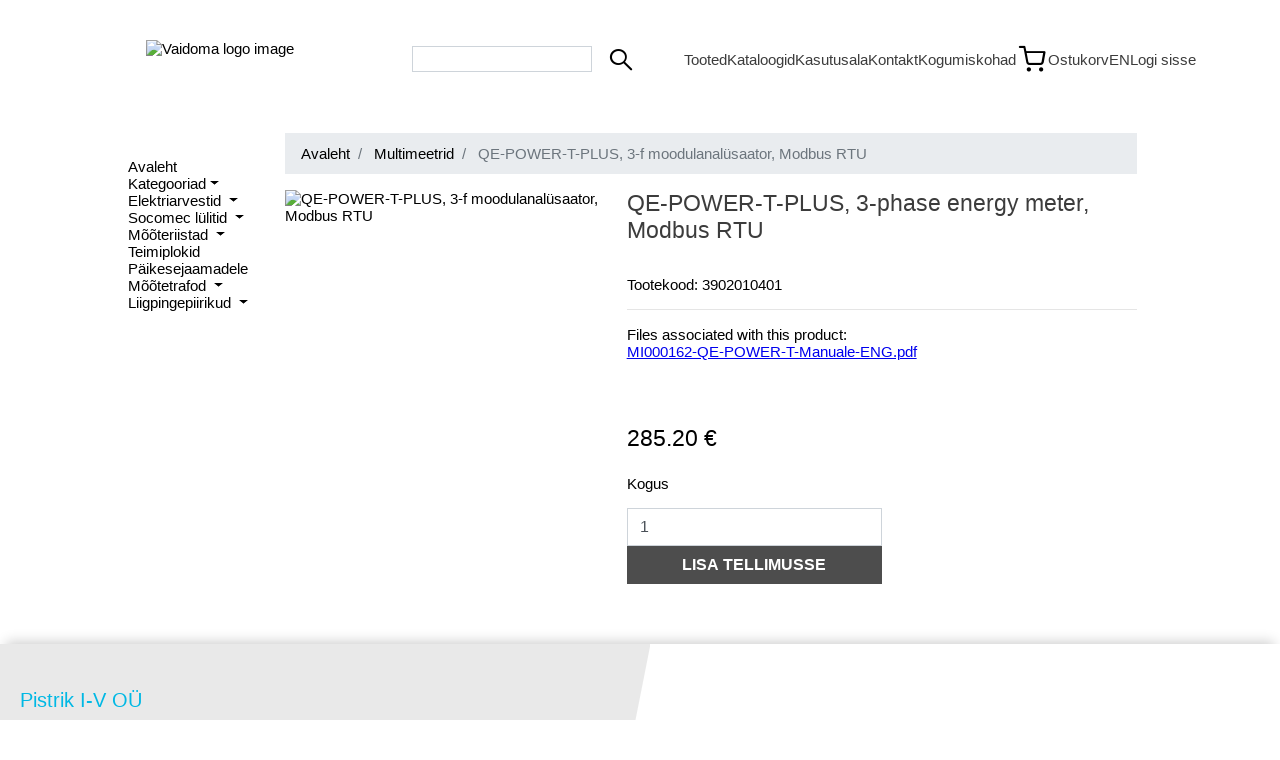

--- FILE ---
content_type: text/html; charset=utf-8
request_url: https://pistrik.ee/product/2935/220/Multimeetrid/QE-POWER-T-PLUS%2C+3-phase+energy+meter%2C+Modbus+RTU
body_size: 4034
content:


<!DOCTYPE html>
<html lang="en">

<head>
    
    <meta name="viewport" content="width=device-width, initial-scale=1.0">
    <title>
    QE-POWER-T-PLUS, 3-f moodulanalüsaator, Modbus RTU
</title>
    
    


    
    

    <link rel="stylesheet" href="https://pistrik.ee/en/pistrik-main-css">
    <link rel="stylesheet" href="https://pistrik.ee/en/pistrik-navbar-css">
    <link rel="stylesheet" href="https://pistrik.ee/en/pistrik-css">

</head>

<body>

    

<input id="languageCode" type="hidden" value="et" >


<input type="hidden" name="PIMApi.Api.Get.getProducts" value="v1/product" data-preset-val="v1/product">
<input type="hidden" name="PIMApi.Api.Query.getProducts.<-filter@{pimFilter(id,=,number)}" value="Parameters.path1" data-preset-val="Parameters.path1">

<input type="hidden" name="PIMApi.Api.Get.getAllGroups" value="v1/product/group" data-preset-val="v1/product/group">
<input type="hidden" name="PIMApi.Api.Query.getAllGroups.filter@pimFilter(show_in_webshop,=,number)" value="1" data-preset-val="1">
<input type="hidden" name="PIMApi.Api.Query.getAllGroups.filter@pimFilter(parent_id,!=,number)" value="0" data-preset-val="0">


<input type="hidden" name="PIMApi.Api.Get.getAllProducts" value="v1/product" data-preset-val="v1/product">
<input type="hidden" name="PIMApi.Api.Query.getAllProducts.withTotalCount" value="true" data-preset-val="true">
<input type="hidden" name="PIMApi.Api.Query.getAllProducts.filter@pimFilter(displayed_in_webshop,=,number)" value="1" data-preset-val="1">
<input type="hidden" name="PIMApi.Api.Query.getAllProducts.filter@pimFilter(status,=,string)" value="ACTIVE" data-preset-val="ACTIVE">
<input type="hidden" name="PIMApi.Api.Query.getAllProducts.filter@pimFilter(parent_product_id,=,number)" value="0" data-preset-val="0">
<input type="hidden" name="PIMApi.Api.Query.getAllProducts.withTotalCount" value="true" data-preset-val="true">


<input type="hidden" name="CDNApi.Api.Get.getPictures|2" value="images" data-preset-val="images">
<input type="hidden" name="CDNApi.Api.Query.getPictures.<-productId" value="getProducts.Response.0.id" data-preset-val="getProducts.Response.0.id">
<input type="hidden" name="CDNApi.Api.Query.getPictures.isDeleted" value="false" data-preset-val="false">


<input type="hidden" name="CDNApi.Api.Get.getFiles|3" value="files" data-preset-val="files">
<input type="hidden" name="CDNApi.Api.Query.getFiles.<-productId" value="getProducts.Response.0.id" data-preset-val="getProducts.Response.0.id">
<input type="hidden" name="CDNApi.Api.Query.getFiles.isDeleted" value="false" data-preset-val="false">




<input type="hidden" name="ErplyApi.Api.Post.getProductsImages" value="getProducts" data-preset-val="getProducts">
<input type="hidden" name="ErplyApi.Api.PostParam.getProductsImages.recordsOnPage" value="1000" data-preset-val="1000">





<input type="hidden" name="PricingApi.Api.Get.getPriceListProducts|3" value="v1/price-lists/{id}/prices-sync" data-preset-val="v1/price-lists/{id}/prices-sync">
<input type="hidden" name="PricingApi.Api.Path.getPriceListProducts.id" value="1" data-preset-val="1">
<input type="hidden" name="PricingApi.Api.Query.getPriceListProducts.withPriceWithTax" value="true" data-preset-val="true">
<input type="hidden" name="PricingApi.Api.Query.getPriceListProducts.warehouseId" value="1" data-preset-val="1">
<input type="hidden" name="PricingApi.Api.Query.getPriceListProducts.<-productIDs" value="getProducts.Response.0.id" data-preset-val="getProducts.Response.0.id">


<input type="hidden" name="PricingApi.Api.Get.getProductDiscount|1" value="v1/price-lists/{id}/prices" data-preset-val="v1/price-lists/{id}/prices">
<input type="hidden" name="PricingApi.Api.Path.getProductDiscount.id" value="1" data-preset-val="1">
<input type="hidden" name="PricingApi.Api.Query.getProductDiscount.withPriceWithTax" value="true" data-preset-val="true">
<input type="hidden" name="PricingApi.Api.Query.getProductDiscount.warehouseId" value="1" data-preset-val="1">
<input type="hidden" name="PricingApi.Api.Query.getProductDiscount.<-productIDs" value="getProducts.Response.0.id" data-preset-val="getProducts.Response.0.id">














    


<header class="topHeader">
    
    <div class="logo-row">
        
        <div class="logo">
            <a class="logoClickable" href="https://www.pistrik.ee/et/landing">
                <img class="logoImg" src="https://cdn.erply.com/images/537057/pistrikLogo.png" alt="Vaidoma logo image">
            </a>
        </div>

        <div class="action-buttons navbar1">
            <div class="search-form">
                <form method="post" id="searchSuggestions" class="form-control">
                    

<div class="autocomplete-input-wrapper pim-products w-full field input">
    <div class="align-row pl-2 pr-2 w-full">
        <input aria-label="Search bar" type="text" name="" value="" placeholder="" class="autocomplete-input w-full field__input border-none ml-2" autocomplete="off" title="">
    </div>

    <div class="search-autocomplete-result border-around hidden"></div>
</div>


                </form>
                <span class="searchButton">
                    <i class="siteIcon icon-Search"></i>
                </span>
            </div>
        </div>

        <div class="action-buttons navbar3">

            <a class="navbarText" href="/tootegrupid-koik ">
                Tooted
            </a>

            <a class="navbarText" href="/downloads">
                Kataloogid
            </a>

            <a class="navbarText" href="/applications">
                Kasutusala
            </a>

            <a class="navbarText" href="/contact">
                Kontakt
            </a>

            <a class="navbarText" href="/elektroonikaromude-kogumine">
                Kogumiskohad
            </a>


            
            <a aria-label="Link to shopping cart" class="cart-link link-option" href="/cart">
                <i class="siteIcon icon-Cart-Trolley"></i>


                
                <input type="hidden" name="InventoryDocumentsApi.Api.Get.getCart|1" value="v1/shopping-cart/{cartId}" data-preset-val="v1/shopping-cart/{cartId}">
                <input type="hidden" name="InventoryDocumentsApi.Api.Path.getCart.<-cartId" value="Storage.cartId" data-preset-val="Storage.cartId">
                
                
    
                
                    <span class="navbarText">Ostukorv</span>
                

            </a>



            
            <button id="language-toggle">EN</button>



            
                
                <input type="hidden" name="Storage.Set" value="cartId->">
                <a href="/login" class="navbarText">Logi sisse</a>
            
        </div>
    </div>
</header>









<input type="hidden" name="id" value="2935" />
<input type="hidden" name="name" value="QE-POWER-T-PLUS, 3-f moodulanalüsaator, Modbus RTU" />
<input type="hidden" name="price" value="285.2" />

<div class="singleProductContainer">
    



<input type="hidden" name="PIMApi.Api.Get.mainGroups" value="v1/product/group" data-preset-val="v1/product/group">
<input type="hidden" name="PIMApi.Api.Query.mainGroups.filter@pimFilter(parent_id,=,number)" value="127" data-preset-val="127">
<input type="hidden" name="PIMApi.Api.Query.mainGroups.filter@pimFilter(show_in_webshop,=,number)" value="1" data-preset-val="1">


<input type="hidden" name="PIMApi.Api.Get.subGroups|1" value="v1/product/group" data-preset-val="v1/product/group">
<input type="hidden" name="PIMApi.Api.Query.subGroups.<-filter@pimFilter(parent_id,in,number)" value="mainGroups.Response.#.id|@commaSepStr" data-preset-val="mainGroups.Response.#.id|@commaSepStr">
<input type="hidden" name="PIMApi.Api.Query.subGroups.filter@pimFilter(show_in_webshop,=,number)" value="1" data-preset-val="1">
<input type="hidden" name="PIMApi.Api.Query.subGroups.filter@pimFilter(parent_id,!=,number)" value="0" data-preset-val="0">


<input type="hidden" name="PIMApi.Api.Get.subSubGroups|2" value="v1/product/group" data-preset-val="v1/product/group">
<input type="hidden" name="PIMApi.Api.Query.subSubGroups.<-filter@pimFilter(parent_id,in,number)" value="subGroups.Response.#.id|@commaSepStr" data-preset-val="subGroups.Response.#.id|@commaSepStr">
<input type="hidden" name="PIMApi.Api.Query.subSubGroups.filter@pimFilter(show_in_webshop,=,number)" value="1" data-preset-val="1">
<input type="hidden" name="PIMApi.Api.Query.subSubGroups.integer.take" value="50" data-preset-val="50">






<div class="group-row">
  <div class="dropdown">
    <ul class="pistrik-main-menu-ul">
        <li class="pistrik-main-menu-li">
          <a href="/tootegrupid-koik">Avaleht</a>
        </li>

        <li class="pistrik-main-menu-li">
          <p class="categoryDropdown">Kategooriad</p>
        </li>

        <div class="categoryDropdownSelection ">
          
              

              <li class="pistrik-main-menu-li">
                
                  
                  
                  <a href="/tootegrupid/2/elektriarvestid">
                    Elektriarvestid
                  </a>
                  
                
                


                <ul class="pistrik-sub-menu-ul">
                
                  
                  

                  
                
                    <li class="pistrik-sub-menu-li">
                      
                      
                      
                      
                      
                      
                        <a href="/tootegrupid/15/moodularvestid">
                            <p class="barlow-bold navbar-bottom-category">
                                Moodularvestid
                            </p>
                        </a>
                      
                    </li>
                  
                
                  
                  

                  
                
                    <li class="pistrik-sub-menu-li">
                      
                      
                      
                      
                      
                      
                        <a href="/tootegrupid/95/moodularvestid-mbus">
                            <p class="barlow-bold navbar-bottom-category">
                                Moodularvestid Mbus
                            </p>
                        </a>
                      
                    </li>
                  
                
                  
                  

                  
                
                    <li class="pistrik-sub-menu-li">
                      
                      
                      
                      
                      
                      
                        <a href="/tootegrupid/108/moodularvestid-modbus">
                            <p class="barlow-bold navbar-bottom-category">
                                Moodularvestid Modbus
                            </p>
                        </a>
                      
                    </li>
                  
                
                  
                  

                  
                
                    <li class="pistrik-sub-menu-li">
                      
                      
                      
                      
                      
                      
                        <a href="/tootegrupid/154/3-faasilised-elektriarvestid">
                            <p class="barlow-bold navbar-bottom-category">
                                3-faasilised elektriarvestid
                            </p>
                        </a>
                      
                    </li>
                  
                
                  
                  

                  
                
                    <li class="pistrik-sub-menu-li">
                      
                      
                      
                      
                      
                      
                        <a href="/tootegrupid/183/1-faasilised-elektriarvestid">
                            <p class="barlow-bold navbar-bottom-category">
                                1-faasilised elektriarvestid
                            </p>
                        </a>
                      
                    </li>
                  
                
                  
                  

                  
                
                    <li class="pistrik-sub-menu-li">
                      
                      
                      
                      
                      
                      
                        <a href="/tootegrupid/192/moodularvestid-lan-wifi">
                            <p class="barlow-bold navbar-bottom-category">
                                Moodularvestid LAN/WiFi
                            </p>
                        </a>
                      
                    </li>
                  
                
                  
                  

                  
                
                  
                  

                  
                
                  
                  

                  
                
                  
                  

                  
                
                  
                  

                  
                
                  
                  

                  
                
                  
                  

                  
                
                  
                  

                  
                
                  
                  

                  
                
                  
                  

                  
                
                  
                  

                  
                
                </ul>
          
              

              <li class="pistrik-main-menu-li">
                
                  
                  
                  <a href="/tootegrupid/9/socomec-lulitid">
                    Socomec lülitid
                  </a>
                  
                
                


                <ul class="pistrik-sub-menu-ul">
                
                  
                  

                  
                
                  
                  

                  
                
                  
                  

                  
                
                  
                  

                  
                
                  
                  

                  
                
                  
                  

                  
                
                  
                  

                  
                
                    <li class="pistrik-sub-menu-li">
                      
                      
                      
                      
                      
                      
                        <a href="/tootegrupid/56/socomec-umberlulitid">
                            <p class="barlow-bold navbar-bottom-category">
                                Socomec ümberlülitid
                            </p>
                        </a>
                      
                    </li>
                  
                
                  
                  

                  
                
                    <li class="pistrik-sub-menu-li">
                      
                      
                      
                      
                      
                      
                        <a href="/tootegrupid/225/socomec-lulitite-tarvikud">
                            <p class="barlow-bold navbar-bottom-category">
                                Socomec lülitite tarvikud
                            </p>
                        </a>
                      
                    </li>
                  
                
                  
                  

                  
                
                    <li class="pistrik-sub-menu-li">
                      
                      
                      
                      
                      
                      
                        <a href="/tootegrupid/227/socomec-koormuslulitid">
                            <p class="barlow-bold navbar-bottom-category">
                                Socomec koormuslülitid
                            </p>
                        </a>
                      
                    </li>
                  
                
                  
                  

                  
                
                  
                  

                  
                
                  
                  

                  
                
                  
                  

                  
                
                  
                  

                  
                
                  
                  

                  
                
                  
                  

                  
                
                  
                  

                  
                
                </ul>
          
              

              <li class="pistrik-main-menu-li">
                
                  
                  
                  <a href="/tootegrupid/70/mooteriistad">
                    Mõõteriistad
                  </a>
                  
                
                


                <ul class="pistrik-sub-menu-ul">
                
                  
                  

                  
                
                  
                  

                  
                
                  
                  

                  
                
                  
                  

                  
                
                  
                  

                  
                
                  
                  

                  
                
                  
                  

                  
                
                  
                  

                  
                
                  
                  

                  
                
                  
                  

                  
                
                    <li class="pistrik-sub-menu-li">
                      
                      
                      
                      
                      
                      
                        <a href="/tootegrupid/220/multimeetrid">
                            <p class="barlow-bold navbar-bottom-category">
                                Multimeetrid
                            </p>
                        </a>
                      
                    </li>
                  
                
                  
                  

                  
                
                  
                  

                  
                
                  
                  

                  
                
                  
                  

                  
                
                  
                  

                  
                
                  
                  

                  
                
                  
                  

                  
                
                </ul>
          
              

              <li class="pistrik-main-menu-li">
                
                  
                  
                  <a href="/tootegrupid/83/teimiplokid">
                    Teimiplokid
                  </a>
                  
                
                


                <ul class="pistrik-sub-menu-ul">
                
                  
                  

                  
                
                  
                  

                  
                
                  
                  

                  
                
                  
                  

                  
                
                  
                  

                  
                
                  
                  

                  
                
                  
                  

                  
                
                  
                  

                  
                
                  
                  

                  
                
                  
                  

                  
                
                  
                  

                  
                
                  
                  

                  
                
                  
                  

                  
                
                  
                  

                  
                
                  
                  

                  
                
                  
                  

                  
                
                  
                  

                  
                
                </ul>
          
              

              <li class="pistrik-main-menu-li">
                
                  
                  
                  <a href="/tootegrupid/152/paikesejaamadele">
                    Päikesejaamadele
                  </a>
                  
                
                


                <ul class="pistrik-sub-menu-ul">
                
                  
                  

                  
                
                  
                  

                  
                
                  
                  

                  
                
                  
                  

                  
                
                  
                  

                  
                
                  
                  

                  
                
                  
                  

                  
                
                  
                  

                  
                
                  
                  

                  
                
                  
                  

                  
                
                  
                  

                  
                
                  
                  

                  
                
                  
                  

                  
                
                  
                  

                  
                
                  
                  

                  
                
                  
                  

                  
                
                  
                  

                  
                
                </ul>
          
              

              <li class="pistrik-main-menu-li">
                
                  
                  
                  <a href="/tootegrupid/177/mootetrafod">
                    Mõõtetrafod
                  </a>
                  
                
                


                <ul class="pistrik-sub-menu-ul">
                
                  
                  

                  
                
                  
                  

                  
                
                  
                  

                  
                
                  
                  

                  
                
                  
                  

                  
                
                  
                  

                  
                
                  
                  

                  
                
                  
                  

                  
                
                  
                  

                  
                
                  
                  

                  
                
                  
                  

                  
                
                    <li class="pistrik-sub-menu-li">
                      
                      
                      
                      
                      
                      
                        <a href="/tootegrupid/8/mootetrafod-tapsusklassiga-0-5">
                            <p class="barlow-bold navbar-bottom-category">
                                Mõõtetrafod täpsusklassiga 0,5
                            </p>
                        </a>
                      
                    </li>
                  
                
                  
                  

                  
                
                    <li class="pistrik-sub-menu-li">
                      
                      
                      
                      
                      
                      
                        <a href="/tootegrupid/45/mootetrafod-tapsusklassiga-0-2s">
                            <p class="barlow-bold navbar-bottom-category">
                                Mõõtetrafod täpsusklassiga 0.2s
                            </p>
                        </a>
                      
                    </li>
                  
                
                  
                  

                  
                
                    <li class="pistrik-sub-menu-li">
                      
                      
                      
                      
                      
                      
                        <a href="/tootegrupid/123/rogowski-vood">
                            <p class="barlow-bold navbar-bottom-category">
                                Rogowski vööd
                            </p>
                        </a>
                      
                    </li>
                  
                
                  
                  

                  
                
                    <li class="pistrik-sub-menu-li">
                      
                      
                      
                      
                      
                      
                        <a href="/tootegrupid/138/lahtikaivad-avatavad-mootetrafod">
                            <p class="barlow-bold navbar-bottom-category">
                                Lahtikäivad (avatavad) mõõtetrafod
                            </p>
                        </a>
                      
                    </li>
                  
                
                  
                  

                  
                
                  
                  

                  
                
                  
                  

                  
                
                </ul>
          
              

              <li class="pistrik-main-menu-li">
                
                  
                  
                  <a href="/tootegrupid/178/liigpingepiirikud">
                    Liigpingepiirikud
                  </a>
                  
                
                


                <ul class="pistrik-sub-menu-ul">
                
                  
                  

                  
                
                  
                  

                  
                
                  
                  

                  
                
                  
                  

                  
                
                  
                  

                  
                
                  
                  

                  
                
                  
                  

                  
                
                  
                  

                  
                
                  
                  

                  
                
                  
                  

                  
                
                  
                  

                  
                
                  
                  

                  
                
                  
                  

                  
                
                  
                  

                  
                
                  
                  

                  
                
                    <li class="pistrik-sub-menu-li">
                      
                      
                      
                      
                      
                      
                        <a href="/tootegrupid/62/klass-2-c">
                            <p class="barlow-bold navbar-bottom-category">
                                Klass 2 (C)
                            </p>
                        </a>
                      
                    </li>
                  
                
                  
                  

                  
                
                    <li class="pistrik-sub-menu-li">
                      
                      
                      
                      
                      
                      
                        <a href="/tootegrupid/64/klass-1-b">
                            <p class="barlow-bold navbar-bottom-category">
                                Klass 1 (B)
                            </p>
                        </a>
                      
                    </li>
                  
                
                  
                  

                  
                
                    <li class="pistrik-sub-menu-li">
                      
                      
                      
                      
                      
                      
                        <a href="/tootegrupid/65/klass-1-2-b-c">
                            <p class="barlow-bold navbar-bottom-category">
                                Klass 1&#43;2 (B&#43;C)
                            </p>
                        </a>
                      
                    </li>
                  
                
                </ul>
          
              </li>
        </div>
        
    </ul>
  </div>
</div>

<script defer src="https://pistrik.ee/en/pistrik-categories-js"></script>



    <div class="product-details">
        <nav class="breadcrumbs">
            <ol class="breadcrumb">
                <li class="breadcrumb-item"><a href="/landing">Avaleht</a></li>
                <li class="breadcrumb-item">
                    
                    

                    
                    <a href="/products/220/multimeetrid">
                        
                        
                            Multimeetrid
                        
                    </a>
                </li>
                <li class="breadcrumb-item active" aria-current="page">
                    
                    
                        QE-POWER-T-PLUS, 3-f moodulanalüsaator, Modbus RTU
                    
                </li>
            </ol>
        </nav>



        <div class="textImage">
            
                <img class="product-image" id="main-image" src="https://cdn.erply.com/images/510795/QE-power.jpg" alt="QE-POWER-T-PLUS, 3-f moodulanalüsaator, Modbus RTU"/>
            
            <div class="textImage-text">
                
                    <h2 class="textImage-title">QE-POWER-T-PLUS, 3-phase energy meter, Modbus RTU</h2>
                

                
                

                
                

                
                    <p class="textImage-description">
                        Tootekood: 3902010401
                    </p>
                


                

                
                <div class="product-files-container">
                    <hr>
                    <p class="product-files-title">Files associated with this product:</p>
                    
                    <p>
                        <a class="product-files-link" href="https://cdn.erply.com/files/510795/MI000162-QE-POWER-T-Manuale-ENG.pdf">MI000162-QE-POWER-T-Manuale-ENG.pdf</a>
                    </p>
                    
                </div>
                


                <br>
                <div class="mb-4 price-stock flex justify-between">
                    <div class="mb-4 flex align-center">
                        
                        

                        
                        <h2 class="product-price">285.20 €</h2>
                        <input hidden name="price" type="number" value="285.2" />
                        

                    </div>

                </div>




                <div class="textImage-productInfo">
                    <p class="textImage-amount">Kogus</p>
                    <div class="quantity-counter">
                        <input type="number" id="quantity" class="textImage-input quantity-counter__input" value="1" min="1" max="999">
                    </div>

                    <form id="addOrderForm" method="post">
                        
                        
                        <input type="hidden" name="InventoryDocumentsApi.Api.Post.createCart" value="v1/shopping-cart">
                        <input type="hidden" name="InventoryDocumentsApi.Api.Json.createCart.string.documentType" value="order">
                        <input type="hidden" name="InventoryDocumentsApi.Api.Json.createCart.boolean.maintainDocumentWithCart" value="false">
                        <input type="hidden" name="InventoryDocumentsApi.Api.Json.createCart.number.<-customerId" value="Session.customer.ID">


                        <input type="hidden" name="Storage.SetInstruction" value="cartId->createCart.Response.cartId">

                        <input type="hidden" name="InventoryDocumentsApi.Api.Post.addProduct|1" value="v1/shopping-cart/{cartId}/product">
                        <input type="hidden" name="InventoryDocumentsApi.Api.Path.addProduct.<-cartId" value="createCart.Response.cartId">

                        
                        <input type="hidden" name="InventoryDocumentsApi.Api.Json.addProduct.number.productId" value="2935"/>

                        <input type="hidden" name="InventoryDocumentsApi.Api.Json.addProduct.number.amount" value="1" id="hidden-amount"/>
                        <input type="hidden" name="InventoryDocumentsApi.Api.Json.addProduct.JSON.data" value="{}">

                        

                        <button nonce="MkM1bHRtUkgwckJWV3R4akk5M0p3MEV1S0Z0QnpmcVdLS0VuR1BLOEN0" onClick="addOrder()" class="textImage-button">LISA TELLIMUSSE</button>
                    </form>
                </div>
            </div>
        </div>
    </div>

</div>



<footer id="pistrik-footer">
    <div class="pistrik-footer-container">
        <div class="pistrik-footer-inner">
            <div class="footer-text-left">
                <ul>
                    <li class="footer-title-blue">Pistrik I-V OÜ</li>
                    <li>Aadress: Laki 26, 12915 Tallinn, Eesti</li>
                    <li>Telefon: &#43;3726461410</li>
                    <li>E-post: sales@pistrik.ee</li>
                    <br>
                    <li>Registrikood: 10132754</li>
                    <li>KMKR: EE100139583</li>
                </ul>
            </div>
            <div class="footer-middle-pattern"></div>
            <div class="footer-text-right">
                <div class="pistrik-footer-links">
                    <ul>
                        <li> <a href="/sales-terms">Müügitingimused</a></li>
                        <li> <a href="/privacy-and-terms">Privaatsus &amp; Tingimused</a></li>
                        <li> <a href="/cart">Ostukorv</a></li>
                    </ul>
                </div> 
                <div class="pistrik-footer-social">
                    <div class="footer-title-blue">Jälgi meid</div>
                    <div class="pistrik-footer-social-icons">
                        <div class="pistrik-footer-logo">
                            <a href="/landing">
                                <img class="pistrik-footer-logo-image" src="https://cdn.erply.com/images/537057/pistrikLogo.png">
                            </a>
                        </div>
                    </div>
                </div>
            </div>
        </div>
    </div>
</footer>







    <script defer src="https://pistrik.ee/en/pistrik-search-input-js"></script>
    <script defer src="https://pistrik.ee/en/pistrik-languageselection-js"></script>
    
<script nonce="MkM1bHRtUkgwckJWV3R4akk5M0p3MEV1S0Z0QnpmcVdLS0VuR1BLOEN0" defer src="https://pistrik.ee/en/pistrik-products-js"></script>


</body>

</html>









--- FILE ---
content_type: text/css
request_url: https://pistrik.ee/en/pistrik-main-css
body_size: 2490
content:
*,
*:before,
*:after {
    position: relative;
    margin: 0;
    min-width: 0;
    min-height: 0;
    padding: 0;
    border-radius: 0;
    background-color: transparent;
    background-image: none;
    background-position: center center;
    background-repeat: no-repeat;
    box-sizing: border-box;
}

html {
    text-align: left;
}

ul {
    list-style: none;
}

a {
    text-decoration: none;
    color: inherit;
}

button,
input,
select,
textarea {
    display: block;
    color: inherit;
    font: inherit;
    text-align: inherit;
    text-transform: inherit;
    letter-spacing: inherit;
}

button,
[type="button"],
[type="reset"],
[type="submit"],
[type="file"],
[type="file"]::-webkit-file-upload-button {
    appearance: none;
    cursor: pointer;
}

input::placeholder,
textarea::placeholder {
    color: inherit;
    opacity: 0.75;
}

svg {
    overflow: visible;
}

label {
    display: block;
}

summary {
    display: block;
}

code,
kbd,
pre,
samp {
    font-family: inherit;
}

address,
cite,
dfn,
var {
    font-style: inherit;
}

small {
    font-size: inherit;
}

mark {
    color: inherit;
}

table {
    border-spacing: 0;
}

th {
    font-weight: inherit;
}

th:not([align]),
caption:not([align]) {
    text-align: inherit;
}

[hidden] {
    display: none !important;
}

:root {
    --spacing-0: 0rem;
    --spacing-px: 1px;
    --spacing-0-5: 2px;
    --spacing-1: 0.125rem;
    --spacing-2: 0.5rem;
    --spacing-3: 0.75rem;
    --spacing-4: 1rem;
    --spacing-5: 1.25rem;
    --spacing-6: 1.5rem;
    --spacing-7: 1.75rem;
    --spacing-8: 2rem;
    --spacing-9: 2.25rem;
    --spacing-10: 2.5rem;
    --spacing-11: 2.75rem;
    --spacing-12: 3rem;
    --spacing-13: 3.25rem;
    --spacing-14: 3.5rem;
    --spacing-15: 3.75rem;
    --spacing-16: 4rem;
    --spacing-17: 4.25rem;
    --spacing-18: 4.5rem;
    --spacing-19: 4.75rem;
    --spacing-20: 5rem;
    --spacing-21: 5.25rem;
    --spacing-22: 5.5rem;
    --spacing-23: 5.75rem;
    --spacing-24: 6rem;
    --spacing-25: 6.25rem;
    --spacing-26: 6.5rem;
    --spacing-27: 6.75rem;
    --spacing-28: 7rem;
    --spacing-29: 7.25rem;
    --spacing-30: 7.5rem;
    --spacing-31: 7.75rem;
    --spacing-32: 8rem;
    --spacing-33: 8.25rem;
    --spacing-34: 8.5rem;
    --spacing-35: 8.75rem;
    --spacing-36: 9rem;
    --spacing-37: 9.25rem;
    --spacing-38: 9.5rem;
    --spacing-39: 9.75rem;
    --spacing-40: 10rem;
    --font-heading: "Onest";
    --background-default: #fff;
    --background-elevated: #fafafa;
    --text-disabled: #a4acb9ff;
    --text-loud: #000000;
    --text-muted: #36394aff;
    --text-normal: #808080;
    --font-xl: 2.25rem;
    --primary-color: #096df2;
    --primary-color-light: #c2dbfc;
    --transition-easeOutSin: cubic-bezier(0.165, 0.84, 0.44, 1);
    --transition-easeInQuart: cubic-bezier(0.5, 0, 0.75, 0);
    --divider-color: rgba(45, 45, 45, 0.2);
    --button-primary-background: #000;
    --button-primary-textColor: #fff;
    --button-secondary-textColor: var(--primary-color);
    --border-color-default: rgba(6, 17, 31, 0.1);
    --container-maxWidth: 80rem;
    --container-vertical-padding: var(--spacing-4);
    --container-horizontal-padding: var(--spacing-40);
    --copy-max-width: 42rem;
}

.container {
    --defaultPadding: 2.5rem;
    padding-block: var(--defaultPadding);
}

@media (min-width: 768px) {
    .container {
        --defaultPadding: 4.688rem;
    }
}

.container--no-top-padding {
    padding-block: 0 var(--defaultPadding);
}

.container--no-bottom-padding {
    padding-block: var(--defaultPadding) 0;
}

@font-face {
    font-display: swap;
    font-family: "Onest";
    font-weight: 500;
    src: url("https://cdn.erply.com/files/533252/OnestRegular.woff") format("woff");
}

@font-face {
    font-display: swap;
    font-family: "Onest";
    font-weight: 600;
    src: url("https://cdn.erply.com/files/533252/OnestMedium.woff") format("woff");
}

@font-face {
    font-display: swap;
    font-family: "Onest";
    font-weight: 700;
    src: url("https://cdn.erply.com/files/533252/OnestBold.woff") format("woff");
}

body {
    -webkit-font-smoothing: antialiased;
    -moz-osx-font-smoothing: grayscale;
}

.hiddenScrollbar::-webkit-scrollbar {
    display: none;
}

.hiddenScrollbar {
    -ms-overflow-style: none;
    scrollbar-width: none;
}

.hidden {
    display: none;
}

.flex {
    display: flex;
}

.space-x-default>*:not(:first-child) {
    margin-top: var(--spacing-4);
}

.divider-h {
    width: 1px;
    height: var(--spacing-6);
    background: rgba(45, 45, 45, 0.2);
    border: none;
}

.divider-v {
    width: var(--spacing-6);
    height: 1px;
    background: rgba(45, 45, 45, 0.2);
    border: none;
}

html {
    font-family: Onest;
    background-color: var(--background-default);
}

code {
    font-family: Menlo, Monaco, Lucida Console, Liberation Mono, DejaVu Sans Mono,
        Bitstream Vera Sans Mono, Courier New, monospace;
}

.footer {
    position: relative;
    overflow: hidden;
    border-top: 1px solid var(--border-color-default);
}

.footer__wrapper {
    position: relative;
    z-index: 1;
    padding-top: 1.5rem;
}

@media (min-width: 768px) {
    .footer__wrapper {
        padding-top: 2.62rem;
        display: grid;
        grid-template-columns: repeat(12, 1fr);
    }
}

.footer__decorations {
    display: block;
    top: 0;
    left: 0;
    position: absolute;
}

.footer__bottom {
    margin-top: 3.75rem;
    border-top: 1px solid rgba(0, 0, 0, 0.1);
    display: flex;
    padding: 1.5rem;
    justify-content: center;
    align-items: flex-start;
    gap: 0.625rem;
    align-self: stretch;
    grid-column: span 12;
}

.footer__bottom__body {
    color: var(--text-normal);
    font-family: Onest;
    font-size: 0.875rem;
    font-style: normal;
    font-weight: 500;
    line-height: 150%;
    letter-spacing: -0.02625rem;
}

.footer__head {
    grid-column: 1 / span 3;
}

.footer__head__body {
    color: var(--text-normal);
    font-family: Onest;
    font-size: 0.875rem;
    font-style: normal;
    font-weight: 500;
    line-height: 150%;
    letter-spacing: -0.04375rem;
    margin-top: 1.62rem;
}

.footer__links {
    margin-top: 5rem;
    display: grid;
    grid-template-columns: repeat(auto-fit, minmax(4rem, 10rem));
    row-gap: var(--spacing-10);
    column-gap: var(--spacing-4);
}

@media (min-width: 768px) {
    .footer__links {
        grid-column: 4 / span 12;
        justify-content: end;
        margin-top: 0rem;
    }
}

.footer__group__title {
    color: #000;
    font-family: Onest;
    font-size: 1.1875rem;
    font-style: normal;
    font-weight: 600;
    line-height: 150%;
    letter-spacing: -0.03563rem;
    margin-bottom: 0.75rem;
}

.footer__group__item {
    color: var(--text-normal);
    font-family: Onest;
    font-size: 0.875rem;
    font-style: normal;
    font-weight: 500;
    line-height: 150%;
    letter-spacing: -0.02625rem;
}

.footer__group__item:not(:first-child) {
    margin-top: 0.25rem;
}

.footer__group__item:hover {
    color: var(--text-loud);
}




.caption {
    display: inline-block;
    padding-left: 0.75rem;
    color: var(--primary-color) !important;
    font-size: 1rem !important;
    font-style: normal !important;
    ;
    font-weight: 600;
    line-height: 100%;
    letter-spacing: -0.02rem;
    position: relative;
}

.caption:after {
    content: "";
    width: 3px;
    height: 100%;
    position: absolute;
    background: var(--primary-color);
    top: 0;
    left: 0;
}

.title {
    color: var(--text-loud);
    font-family: Onest;
    font-size: 2.5rem;
    font-style: normal;
    font-weight: 600;
    line-height: 110%;
    letter-spacing: -0.17188rem;
}

@media (min-width: 768px) {
    .title {
        font-size: 3.4375rem;
    }
}

.title--large {
    font-size: 3.4375rem;
}

.title--xlarge {
    font-size: 4.25rem;
}

@media (min-width: 1024px) {
    .title--xlarge {
        font-size: 5rem;
    }
}

.copy {
    max-width: var(--copy-max-width);
}

.copy>*:not(:first-child) {
    margin-top: var(--spacing-4);
}

.body {
    color: var(--text-normal) !important;
    font-family: Onest !important;
    font-size: 1rem !important;
    font-style: normal !important;
    font-weight: 400 !important;
    line-height: 150% !important;
    letter-spacing: -0.03rem !important;
    background-color: #FAFAFA;;
}

.body--large,
.body--xlarge {
    font-size: 1.275rem;
}

.copy--centered {
    margin-inline: auto;
    text-align: center;
}

.btn {
    display: inline-block;
    text-align: center;
    border-radius: 6.1875rem;
    font-size: 0.875rem;
    font-style: normal;
    font-weight: 700;
    line-height: 1rem;
}

.btn--medium {
    padding: 0.5rem 0.875rem;
}

.btn--large {
    padding: 0.625rem 1.25rem;
}

.btn--primary {
    background: var(--button-primary-background);
    color: var(--button-primary-textColor);
    transition: box-shadow 0.5s var(--transition-easeOutSin);
}

.btn--secondary {
    color: var(--button-secondary-textColor);
    padding-inline: 0rem;
    transition: box-shadow 0.5s var(--transition-easeOutSin);
}

.wrapper {
    max-width: var(--container-maxWidth);
    margin-inline: auto;
    padding-inline: var(--container-vertical-padding);
}

/* Content wrapper */
.content__wrapper {
    padding: 64px 20px;
}

.newsletter-align {
    display: flex;
    justify-content: center;
    align-items: center;
}

.email-input {
    border-radius: 10px;
    height: 2.2rem;
    padding-left: .5rem;
    margin-right: .5rem;
    border: 1px solid black;
}

.button-align {
    display: flex;
    justify-content: center;
    align-items: center;
}




/* Toggle arrow */
.arrow-toggle {
  cursor: pointer;
  margin-left: 8px;
  transition: transform 0.3s ease;
}

/* Rotate the arrow when the submenu is open */
.arrow-toggle.open {
  transform: rotate(90deg);
}

/* Active category styles */
.active-category {
  text-decoration: underline;
}

/* Submenus visibility */
.pistrik-sub-menu-ul {
  display: none;
  flex-direction: column;
  padding-left: 1rem;
}


.pistrik-sub-menu-ul {
    display: none;
    flex-direction: column;
}

.navbar-bottom-category {
    font-size: 14px;
}

--- FILE ---
content_type: text/css
request_url: https://pistrik.ee/en/pistrik-css
body_size: 4844
content:
body {
    font-family: PulpDisplay, sans-serif;
    font-size: 15px;
}

.h1, .h2, .h3, .h4, .h5, .h6, h1, h2, h3, h4, h5, h6 {
  margin-bottom: .5rem;
  font-weight: 500;
  line-height: 1.2;
}

.main-container {
    display: flex;
}

.table-container {
    display: flex;
    width: 100%;
    padding-left: 8rem;
    padding-right: 8rem;
    gap: 1rem;
}

.table {
    display: table;
    width: 100%;
    font-size: 14px;
    line-height: 20px;
    font-weight: 400;
    -webkit-font-smoothing: antialiased;
    font-smoothing: antialiased;
    border-collapse: collapse;
    max-width: 100%;
    width: 100%;
    border: 1px solid #E1E6EF;
    border-radius: 8px;
    color: black;
}

.amountInput {
    display: block;
    width: 3.5rem;
    height: calc(1.5em + .75rem + 2px);
    padding: .375rem .75rem;
    font-size: 1rem;
    font-weight: 400;
    line-height: 1.5;
    color: #495057;
    background-color: #fff;
    background-clip: padding-box;
    border: 1px solid #ced4da;
    border-radius: 0;
    -webkit-transition: border-color .15s ease-in-out, -webkit-box-shadow .15s ease-in-out;
    transition: border-color .15s ease-in-out, -webkit-box-shadow .15s ease-in-out;
    transition: border-color .15s ease-in-out, box-shadow .15s ease-in-out;
    transition: border-color .15s ease-in-out, box-shadow .15s ease-in-out, -webkit-box-shadow .15s ease-in-out;

}

.table thead {
    position: sticky;
    top: -2px;
    border: 2px solid #E1E6EF;
    border-radius: 8px;
}

.table tr {
    text-align: left;
}

.mainTable th, .mainTable td {
    padding: 5px 12px 5px 15px;
    border: 2px solid #E1E6EF;
}

tr:nth-of-type(2n+1) {
    background-color: rgba(0,0,0,.05);
}

.orderButton {
    position: sticky !important;

    color: #4d4d4d;

    display: inline-block;
    font-weight: 700;
    text-align: center;
    vertical-align: middle;
    -webkit-user-select: none;
    -moz-user-select: none;
    -ms-user-select: none;
    user-select: none;
    background-color: rgba(0,0,0,0);
    border: 1px solid #4d4d4d;
    padding: .375rem .75rem;
    font-size: 1rem;
    line-height: 1.5;
    border-radius: 0;
    -webkit-transition: color .15s ease-in-out,background-color .15s ease-in-out,border-color .15s ease-in-out,-webkit-box-shadow .15s ease-in-out;
    transition: color .15s ease-in-out,background-color .15s ease-in-out,border-color .15s ease-in-out,-webkit-box-shadow .15s ease-in-out;
    transition: color .15s ease-in-out,background-color .15s ease-in-out,border-color .15s ease-in-out,box-shadow .15s ease-in-out;
    transition: color .15s ease-in-out,background-color .15s ease-in-out,border-color .15s ease-in-out,box-shadow .15s ease-in-out,-webkit-box-shadow .15s ease-in-out;
}

.breadcrumb, .breadcrumb item {
    display: flex;
}

.breadcrumb {
    flex-wrap: wrap;
    padding: .75rem 1rem;
    margin-bottom: 1rem;
    list-style: none;
    background-color: #e9ecef;
}

.breadcrumb-item.active {
    color: #6c757d;
}

dl, ol, ul {
    margin-top: 0;
}

address, dl, ol, ul {
  margin-bottom: 1rem;
}

.breadcrumb-item+.breadcrumb-item::before {
    display: inline-block;
    padding-right: .5rem;
    color: #6c757d;
    content: "/";
}

.breadcrumb-item+.breadcrumb-item {
    padding-left: .5rem;
}

.product-details {
    width: 100%;
    margin: 1em auto;
    padding-left: 1em;
    padding-right: 1em;
    flex: 6;
}

.textImage {
    display: flex;
    gap: 2rem;
}

.textImage-text-left, .textImage-text-right, .textImage-productInfo {
    width: 50%;
}

.textImage-productInfo {
    margin: 1em 0;
    min-width: 200px;
}

.textImage-product-title {
    font-size: 1.5em;
}

.textImage-description {
    margin-top: 1em;
    white-space: pre-line;
    text-align: justify;
}

.textImage-price {
    font-size: 1.4em;
}

.textImage-amount {
    margin-bottom: 1rem;
}

.textImage-button, .login-page-loginBtn {
    color: #fff;
    background-color: #4d4d4d;
    border-color: #4d4d4d;
    width: 100%;
    display: inline-block;
    font-weight: 700;
    text-align: center;
    vertical-align: middle;
    -webkit-user-select: none;
    -moz-user-select: none;
    -ms-user-select: none;
    user-select: none;
    border: 1px solid #4d4d4d;
    padding: .375rem .75rem;
    font-size: 1rem;
    line-height: 1.5;
    border-radius: 0;
    -webkit-transition: color .15s ease-in-out, background-color .15s ease-in-out, border-color .15s ease-in-out, -webkit-box-shadow .15s ease-in-out;
    transition: color .15s ease-in-out, background-color .15s ease-in-out, border-color .15s ease-in-out, -webkit-box-shadow .15s ease-in-out;
    transition: color .15s ease-in-out, background-color .15s ease-in-out, border-color .15s ease-in-out, box-shadow .15s ease-in-out;
    transition: color .15s ease-in-out, background-color .15s ease-in-out, border-color .15s ease-in-out, box-shadow .15s ease-in-out, -webkit-box-shadow .15s ease-in-out;
}

.textImage-input, .form-control {
    display: block;
    width: 100%;
    height: calc(1.5em + .75rem + 2px);
    padding: .375rem .75rem;
    font-size: 1rem;
    font-weight: 400;
    line-height: 1.5;
    color: #495057;
    background-color: #fff;
    background-clip: padding-box;
    border: 1px solid #ced4da;
    border-radius: 0;
    -webkit-transition: border-color .15s ease-in-out, -webkit-box-shadow .15s ease-in-out;
    transition: border-color .15s ease-in-out, -webkit-box-shadow .15s ease-in-out;
    transition: border-color .15s ease-in-out, box-shadow .15s ease-in-out;
    transition: border-color .15s ease-in-out, box-shadow .15s ease-in-out, -webkit-box-shadow .15s ease-in-out;
}

.sign-in-form {
    margin: 3em auto;
    width: 100%;
    max-width: 350px;
    padding: 0 1rem;
}

.login-page-icon {
    display: flex;
    justify-content: center;
}

.login-page-body .sign-in-form {
    margin-top: 2rem;
}

.login-icon {
    font-size: 6rem !important;
}

.login-page-title {
    font-size: 1.5em;
}

.login-username-label, .login-password-label, .login-remember-label {
    font-size: .9em;
    display: inline-block;
    margin-bottom: .5rem;
    margin-top: 1rem;
}

.form-check {
    display: flex;
    gap: 0.5rem;
    margin-top: 1rem;
}

.password-recovery-button {
    color: #4d4d4d;
}

.login-page-loginBtn {
    margin-top: 1rem;
}

.hidden {
    display: none !important;
}

.cartTable th {
    border: 0;
}

.cartTableContainer {
    padding-left: 0;
    padding-right: 0;
}

.cartImage {
    width: auto;
    max-height: 200px;
}

.cartImageContainer, .quantity-counter {
    display: flex;
    justify-content: center;
}

.quantity-counter {
    align-items: center;
    
}

.cartTr th, .cartTr td {
    text-align: center;
    padding: 0 0.5rem;
}

.remove-product {
    font-weight: bold;
    cursor: pointer;
}

.quantity-counter__button {
    background-color: var(--body);
    color: var(--text-light);
    width: 30px;
    height: 30px;
    border-radius: 50%;
    display: flex;
    justify-content: center;
    align-items: center;
    line-height: 1;
    cursor: pointer;
    -webkit-appearance: none;
    -moz-appearance: none;
    appearance: none;
    margin: 8px;
}

/* Hide the increment and decrement buttons in Chrome, Safari, Edge, and Opera */
.quantity-counter__input::-webkit-outer-spin-button,
.quantity-counter__input::-webkit-inner-spin-button {
    -webkit-appearance: none;
    margin: 0;
}

/* Hide the increment and decrement buttons in Firefox */
.quantity-counter__input[type=number] {
    -moz-appearance: textfield;
}

.icon-Cart-Trolley {
    align-content: center;
}

.cart-count {
    display: flex;
    justify-content: center;
    align-items: center;

    position: absolute;
    top: -0.5rem;
    right: -0.5rem;
    background-color: #dee4ea;
    border-radius: 50%;
    width: 15px;
    height: 15px;
    color: #000;
    font-size: .75rem;
}

.info {
  width: 35%;
  display: -webkit-box;
  display: -ms-flexbox;
  display: flex;
  -webkit-box-orient: vertical;
  -webkit-box-direction: normal;
  -ms-flex-direction: column;
  flex-direction: column;
}

.special-instructions-label {
    font-size: .9em;
}

#cart-special-instructions {
    margin-top: .4em;
    min-height: 165px;
    background-color: #f4f4f4;
    border: none;
    overflow: auto;
    resize: vertical;
}

.total {
    width: 65%;
    display: flex;
    flex-direction: column;
    align-items: end;
    gap: 0.5rem;
}

.subtotal {
    font-size: 1.3em;
}

.cart-footer {
    display: flex;
    margin-top: 3rem;
}

.cartOrder {
    width: 250px;
}

.textImage-price {
    margin-top: 2rem;
}

#main-image {
    max-width: 600px;
    object-fit: contain;
}

.withoutTax {
    font-size: 0.6rem;
    color: gray;
}

.vatContainer {
    display: flex;
    flex-direction: column;
}

.totalWithVat {
    font-size: 1.2rem;
}

.mainCartContainer {
    display: flex;
    justify-content: center;
}

.cartContainer {
    display: flex;
}

.checkoutBanner {
    display: flex;
    justify-content: center;
    margin-bottom: 2rem;
}

.checkoutBanner img {
    width: 50%;
}

.checkoutMain {
    width: 50%;
    padding: 4rem 1rem 0 1rem;
}

.checkoutSidebar {
    width: 50%;
    padding: 4rem 1rem 1rem 1rem;
    border-left: 1px solid #ced4da;
    background: #fafafa;
    height: 100vh;
}

.required-star {
    font-weight: 700;
    color: red;
    margin-left: -15px;
    margin-top: 4px;
}

.form-header {
    margin-bottom: 0.5rem;
}

.inputContainer {
    display: flex;
}

.form-group {
    margin-bottom: 1rem;
}

.form-row {
    display: flex;
    justify-content: space-between;
}

@media (min-width: 640px) {
    .cartContainer {
        width: 640px;
    }
}

@media (min-width: 768px) {
    .cartContainer {
        width: 768px;
    }
}

@media (min-width: 1024px) {
    .cartContainer {
        width: 1024px;
    }
}

@media (min-width: 1280px) {
    .cartContainer {
        width: 1280px;
    }
}

.cartCheckoutImage {
    max-width: 100px;
    object-fit: contain;
}

.cartCheckoutImageContainer {
    padding: 0.25rem;
}

.cartCheckoutCount {
    font-size: .85714em;
    font-weight: 500;
    line-height: 1.75em;
    white-space: nowrap;
    text-align: center;
    border-radius: 1.75em;
    background-color: hsla(0, 0%, 44.7%, .9);
    color: #fff;
    -webkit-box-sizing: border-box;
    box-sizing: border-box;
    min-width: 1.75em;
    height: 1.75em;
    padding: 0 .58333em;
    position: absolute;
    right: -.75em;
    top: -.75em;
    z-index: 3;
}

.textLeft {
    text-align: left !important;
    display: flex;
    justify-content: space-between;
    padding-left: 0.5rem;
    padding-right: 0.5rem;
}

.textLeft p {
    padding: 0.35rem;
}

.checkoutOrder {
    display: flex;
    justify-content: space-between;
    align-items: center;
}

hr {
    margin-top: 1rem;
    margin-bottom: 1rem;
    border: 0;
    border-top-width: 0px;
    border-top-style: none;
    border-top-color: currentcolor;
    border-top: 1px solid rgba(0, 0, 0, .1);
}

.checkoutSum {
    display: flex;
    justify-content: space-between;
    align-items: center;
}

.marginTop {
    margin-top: 1rem;
}

.checkoutSumTotal {
    font-size: 1.3rem;
}

.cartButtons {
    display: flex;
    flex-direction: column;
}

.successMainContainer {
    display: flex;
    flex-direction: column;
    align-items: center;
}

.successContainer {
    display: flex;
    flex-direction: column;
}

.successSubcontainer {
    margin-top: 2rem;
}

.emptyCart {
    position: relative;
    padding: .75rem 1.25rem;
    margin-bottom: 1rem;
    border: 1px solid rgba(0, 0, 0, 0);
    color: #856404;
    background-color: #fff3cd;
    border-color: #ffeeba;
}

#searchSuggestions {
    border: 0;
}

.searchLink {
    font-size: 0.75rem;
    margin-bottom: 0.75rem;
}

.searchLink:hover {
    color: blue;
    cursor: pointer;
}

.search-autocomplete-result {
    position: absolute;
    left: 0;
    top: 100%;
    width: 100%;
    padding: 20px;
    max-height: 300px;
    background: #fff;
    text-align: left;
    overflow: auto;
    z-index: 20;
    border: 1px solid #e1e6ef;
}

.autocomplete-input {
    display: block;
    width: 100%;
    padding: 0rem .75rem;
    font-size: 1rem;
    font-weight: 400;
    line-height: 1.5;
    color: #495057;
    background-color: #fff;
    background-clip: padding-box;
    border: 1px solid #ced4da;
    border-radius: 0;
    -webkit-transition: border-color .15s ease-in-out, -webkit-box-shadow .15s ease-in-out;
    transition: border-color .15s ease-in-out, -webkit-box-shadow .15s ease-in-out;
    transition: border-color .15s ease-in-out, box-shadow .15s ease-in-out;
    transition: border-color .15s ease-in-out, box-shadow .15s ease-in-out, -webkit-box-shadow .15s ease-in-out;
}

.pagination {
    display: flex;
    justify-content: center;
}

.paginationContent {
    display: flex;
}

.page {
    display: flex;
    align-items: center;
}

.dropdown {
    display: flex;
    flex-direction: column;
    gap: 2rem;
}

.textImageMain {
    display: flex;
    padding: 0 12%;
}

.pistrik-main-menu-ul {
    display: flex;
    flex-direction: column;
    gap: 1rem;
}

.pistrik-main-menu-ul li.has-submenu {
  position: relative;
}

.dropdown-toggle::after {
  display: inline-block;
  margin-left: .255em;
  vertical-align: .255em;
  content: "";
  border-top: .3em solid;
  border-right: .3em solid transparent;
  border-bottom: 0;
  border-left: .3em solid transparent;
  scale: 1.5;
}

.pistrik-main-menu-ul li.has-submenu ul.pistrik-sub-menu-ul {
    margin: 0;
    margin-top: 0px;
    margin-left: 0px;
    background: #fff;
    z-index: 10;
    display: block;
    padding: 0 !important;
    margin-left: .5rem;
    margin-top: .5rem;
}

.pistrik-main-menu-ul li.has-submenu ul.pistrik-sub-menu-ul li a {
  line-height: 110%;
  padding: 10px 5px;
  display: block;
  white-space: nowrap;
  width: 100%;
  box-sizing: border-box;
}



































#success-message.show {
	display: block;
}

#success-message {
	margin-top: 20px;
	padding: 0 20px;
	display: none
}

.inputEye {
    display: flex;
    align-items: center;
    gap: 0.5rem;
}

.logoutBtn {
    border: transparent;
}

.siteIcon {
    font-size: 2rem;
    color: black;
}

.linkFirst {
    font-weight: 300;
    text-transform: none;
}

.productContainer {
    display: flex;
    flex-flow: row wrap;
    gap: 4rem;
    margin: 2.5rem 0;
    flex: 3;
}

.singleProduct {
    max-width: 200px;
    display: flex;
    flex-direction: column;
    align-items: center;
    justify-content: center;
    gap: 1rem;
}

.productNameContainer {
    text-align: center;
}

.singleProductContainer {
    padding-left: 8rem;
    padding-right: 8rem;
    display: flex;
}

.product-details-cart {
    max-width: 1280px;
    width: 100%;
    margin: 1em auto;
    padding-left: 1em;
    padding-right: 1em;
}

.footerStrip {
    background-color: rgb(30, 58, 138);
    color: rgb(249, 250, 251);
    text-align: center;
    padding: .5rem 0;
    margin: .5rem 0 1rem 0;
}

.footer {
    font-size: .8em;
    max-width: 1280px;
    width: 100%;
    margin-left: auto;
    margin-right: auto;
    padding: 2em 1em;
    border-top: 1px solid #d4d4d4;
}

.footerContact {
    font-weight: 700;
    margin-bottom: 1em;
}

.footerList li {
    margin-bottom: 0.2rem;
}

.subFooter {
    padding-top: 2em;
    border-top: 1px solid #d4d4d4;
    display: -webkit-box;
    display: -ms-flexbox;
    display: flex;
    -webkit-box-pack: justify;
    -ms-flex-pack: justify;
    justify-content: space-between;
}

.terms a {
    margin-right: 0.25rem;
}

.terms-container p {
    margin-bottom: 1rem;
}

.price-old {
    color: #6c757d;
    text-decoration: line-through;
    margin-left: .5em;
}

.price-detail-page {
    display: flex;
}

.price-current {
    font-weight: 700 !important;
}

.ma-price-block {
    display: flex;
}

.bannerContainer {
    display: flex;
    justify-content: center;
    padding: 0 5rem;
}

.textImage {
    display: flex;
    gap: 2rem;
}

.textImage-text-left, .textImage-text-right {
    display: flex;
    flex-direction: column;
    justify-content: center;
    padding: 2rem;
}


.textImage-title {
    font-size: 1.5em;
    color: #3c3c3c;
}

.textImage-content {
    font-size: 1em;
    line-height: 1.5;
    padding: 0.5rem 0;
    color: #3c3c3c;
}

.textImage-image {
    width: 80%;
}

.textImage-imageContainer {
    width: 50vw;
    text-align: center;
}


.mainCarouselContainer {
    margin-left: 12%;
    margin-right: 12%;
    padding: 1rem;
}

.carouselContainer {
    display: flex;
    justify-content: center;
    align-items: center;
    
}

.carousel-arrow {
    position: absolute;
    display: flex;
    justify-content: center;
    top: 0;
    bottom: 64px;
    margin-block: auto;
    height: fit-content;
    width: 48px;
    background-color: white;
    border: none;
    font-size: 3rem;
    padding: 0;
    cursor: pointer;
    opacity: 0.5;
    transition: opacity 100ms;
}

.imageLink {
    display: flex;
    justify-content: center;
    align-items: center;
    text-align: center;
    max-height: 100px;
    height: 100%;
    width: 100%;
}

.carousel-arrow:hover,
.carousel-arrow:focus {
    opacity: 1;
}

.carousel-arrow--prev {
    left: -7%;
}

.carousel-arrow--next {
    right: -7%;
}

.carousel-container {
    width: 100%;
    overflow-x: auto;
    display: flex;
    gap: 1.5rem;
    align-items: center;
    scroll-snap-type: x mandatory;
    flex-flow: row nowrap;
    scroll-behavior: smooth;
}

.carousel-container::-webkit-scrollbar {
    height: 14px;
    width: calc(100% - 48px);
}

.carousel-container::-webkit-scrollbar-track {
    background: #b1b3b399;
}

.carousel-container::-webkit-scrollbar-thumb {
    background: #29AB87;
}

.carousel-container::-webkit-scrollbar-track-piece:start {
    background: #29AB87;
}

.carousel-slide {
    flex-flow: column nowrap;
    display: flex;
    justify-content: center;
    align-items: center;
    scroll-snap-align: center;
    object-fit: contain;
    min-width: 250px;
    min-height: 200px;
}

@media (max-width: 600px) {
    .carousel-slide {
        flex: 1 0 90%;
    }
}

.manufacturers {
    font-size: 3em;
    display: flex;
    justify-content: center;
    margin: 0;
    padding-top: 2rem;
    color: #3c3c3c;
}


#pistrik-footer {
    background: -webkit-gradient(linear, left top, right top, color-stop(25%, #e9e9e9), color-stop(25%, #fff));
    background: linear-gradient(90deg, #e9e9e9 30%, #fff 0);
    -webkit-box-shadow: 0 -8px 12px -6px rgba(0, 0, 0, .2);
    box-shadow: 0 -8px 12px -6px rgba(0, 0, 0, .2);
    margin-top: 2em;
}

.pistrik-footer-container {
    width: 1240px;
    max-width: 100%;
    margin: 0 auto;
}

.pistrik-footer-inner {
    display: flex;
    align-items: stretch;
    justify-content: flex-start;
}

.footer-text-left {
    background-color: #e9e9e9;
}

.pistrik-footer-inner ul {
    list-style-type: none;
    padding: 0;
    margin: 0;
}

.footer-title-company {
    padding-bottom: 1em;
}

.pistrik-footer-inner ul li {
    margin-bottom: .4em;
}

.footer-middle-pattern {
    width: 50px;
    background: linear-gradient(to bottom right, #e9e9e9 calc(50% - 1px), #e9e9e9, transparent calc(50% + 1px));
}


.footer-text-left, .footer-text-right {
    -webkit-box-flex: 1;
    -ms-flex: 1;
    flex: 1;
    padding: 3em 0;
}

.footer-text-right {
    padding-left: 2em;
    display: flex;
    justify-content: space-between;
    align-items: center;
}

.social-title-font {
    font-size: 20px;
    padding-bottom: 1em;
    font-weight: 700;
}

ma-footer-logo {
    width: 170px;
    max-width: 100%;
    margin-top: 1em;
}

.footer-title-blue {
    color: #00b8e4 !important;
    font-size: 1.3em;
}

.footer-text-left ul li,  .pistrik-footer-links ul li a, .contactContainer *, .terms-text {
    color: #3c3c3c;
}

.pistrik-footer-logo-image {
    padding-top: 1em;
    max-width: 150px;
    max-height: 80px;
    object-fit: contain;
}

.downloadsContainer {
    display: flex;
    justify-content: center;
    flex-wrap: wrap;
    padding: 0 10%;
    gap: 4rem;
}

.downloadImage {
    max-width: 300px;
    height: 424px;
    object-fit: contain;
}

.downloadTitle {
    text-align: center;
}

.imagesContainer {
    display: flex;
    padding: 0 12%;
}

.imagesContainer img {
    width: 33.33vw;
    object-fit: scale-down;
}

.contactContainer {
    padding: 4% 12%;
}

.contactAddressesContainer {
    display: flex;
    margin-bottom: 2rem;
}

.contactAddressContainer {
    gap: 0.5rem;
    display: flex;
    flex-direction: column;
    min-width: 220px;
}

.terms-text {
    white-space: pre-line;
    line-height: 1.5;
}

.login-icon {
    font-size: 2rem;
    color: black
}




@media only screen and (max-width: 786px) {

    .contactAddressesContainer {
        width: 100%;
        gap: 2rem;
        flex-wrap: wrap;
    }

    .contactContainer h2 {
        font-size: 19px;
    }

    .cart-footer {
        flex-direction: column;
    }

    .info {
        width: auto;
    }

    .total {
        width: auto;
        display: block;
    }

    .cartImage {
        width: 125px;
        min-height: 125px;
        object-fit: contain;
    }

    .checkoutMain {
        width: auto;
    }

    .checkoutSidebar {
        width: auto;
        padding: 1rem;
    }

    .textLeft {
        display: block;
    }

    .textImage {
        flex-direction: column;
    }

    .breadcrumb-item + .breadcrumb-item {
        padding-left: 0rem;
    }






    .logo-row :nth-child(1) { order: 1; }
    .logo-row :nth-child(2) { order: 2; }
    .logo-row :nth-child(3) { order: 3; }

    .topHeader {
        padding: 0;
    }

    .action-buttons {
        gap: 1.5rem;
    }

    .table-container {
        padding: 0;
        display: block;
    }

    .dropdown {
        padding-left: 1rem;
    }

    .dropdown a {
        font-size: 1.3rem;
    }

    .singleProduct {
        width: 125px;
    }

    .logoImg {
        height: 100px;
    }

    .productContainer {
        justify-content: center;
    }

    .ma-price-block {
        display: block;
    }

    .singleProductContainer {
        padding-left: 0;
        padding-right: 0;
        display: block;
    }

    .textImageMain {
        padding: 0;
        flex-direction: column;
        margin-top: 2rem;
        margin-bottom: 2rem;
    }

    .textImage-text-left, .textImage-text-right {
        width: auto;
    }

    .bannerContainer {
        padding: 0;
    }

    .textImage-imageContainer {
        width: auto;
    }

    .carousel-arrow--prev, .carousel-arrow--next {
        z-index: 1;
    }

    #pistrik-footer {
        padding: 0 1rem;
    }

    .footer-text-right {
        padding: 0;
        display: flex;
        flex-direction: column;
        justify-content: space-around;
    }

    .categoryDropdown {
        font-size: 1.3rem;
    }

}

.invalid-credentials {
    color: red;
}

.error-row {
    margin-bottom: 1rem;
}

.categoryDropdownSelection {
    display: flex;
    flex-direction: column;
    gap: 1rem;
}

.categoryShow {
    display: none;
}

.categoryDropdown::after {
    display: inline-block;
    margin-left: .255em;
    vertical-align: .255em;
    content: "";
    border-top: .3em solid;
    border-right: .3em solid transparent;
    border-bottom: 0;
    border-left: .3em solid transparent;
    scale: 1.5;
}

.categoryDropdown:hover {
    cursor: pointer;
}

.product-files-container {
    margin-bottom: 3rem;
}

.product-files-link {
    color: #0000EE;
    text-decoration: underline;
}

.terms-text a {
    color: #00b8e4;
    text-decoration: underline;
}

.accent-clr--red {
    color: darkred;
}

--- FILE ---
content_type: text/javascript
request_url: https://pistrik.ee/en/pistrik-languageselection-js
body_size: 1141
content:
document.addEventListener("DOMContentLoaded", () => {

    // Multi-language page name toggle
    const languageToggle = document.getElementById('language-toggle');
    let currentLanguage = 'en';

    function toggleLanguage() {
        languageToggle.textContent = currentLanguage.toUpperCase();
        currentLanguage = (currentLanguage === 'en') ? 'et' : 'en';
        updateUrlLanguage(currentLanguage);
        location.reload();
    }

    function updateUrlLanguage(language) {
        const pathParts = window.location.pathname.split('/');
        const languageIndex = pathParts.findIndex(part => ['en', 'et'].includes(part));
        const nameIndex = pathParts.findIndex(part => ['tootegrupid', 'products', 'toode', 'product', 'matrix', 'maatriks', 'tootegrupid-koik', 'products-all'].includes(part));

        if (languageIndex !== -1) {
            pathParts[languageIndex] = language;

            if (nameIndex !== -1) {
                if (pathParts[nameIndex] === 'products') {
                    pathParts[nameIndex] = "tootegrupid";
                } else if (pathParts[nameIndex] === 'product') {
                    pathParts[nameIndex] = 'toode';
                } else if (pathParts[nameIndex] === 'tootegrupid') {
                    pathParts[nameIndex] = 'products';
                } else if (pathParts[nameIndex] === 'toode') {
                    pathParts[nameIndex] = 'product';
                } else if (pathParts[nameIndex] === 'matrix') {
                    pathParts[nameIndex] = 'maatriks';
                } else if (pathParts[nameIndex] === 'maatriks') {
                    pathParts[nameIndex] = 'matrix';
                } else if (pathParts[nameIndex] === 'tootegrupid-koik') {
                    pathParts[nameIndex] = 'products-all';
                } else if (pathParts[nameIndex] === 'products-all') {
                    pathParts[nameIndex] = 'tootegrupid-koik';
                }
            }

            const newPath = pathParts.join('/');
            const queryString = window.location.search;
            const newUrl = `${newPath}${queryString}`;
            window.history.pushState({ path: newUrl }, '', newUrl);
        } else {
            const newUrl = pathParts.join('/') + "en/landing";
            window.history.pushState({ path: newUrl }, '', newUrl);
        }
    }

    if (languageToggle) {

        languageToggle.addEventListener('click', toggleLanguage);

        const initialPath = window.location.pathname;
        if (initialPath) {
            const match = initialPath.match(/\/(en|et)\//);
            if (match && match[1]) {
                currentLanguage = match[1];
                languageToggle.textContent = ((currentLanguage === 'en') ? 'et' : 'en').toUpperCase();
            }
        }
    }

    // Categories selection dropdown part
    const categoryDropdown = document.querySelector(".categoryDropdown");
    categoryDropdown.addEventListener('click', function () {
        const categoryDropdownSelection = document.querySelector(".categoryDropdownSelection");
        if (categoryDropdownSelection.classList.contains("categoryShow")) {
            categoryDropdownSelection.classList.remove("categoryShow");
        } else {
            categoryDropdownSelection.classList.add("categoryShow");
        }
    });


    // Image carousel part
    const carousels = document.querySelectorAll(".carousel-container");

    carousels.forEach((carousel) => {
        const slides = carousel.querySelectorAll(".carousel-slide");

        function handleCarouselMove(positive = true) {
            const slideWidth = slides[0].clientWidth;
            const maxScrollLeft = carousel.scrollWidth - carousel.clientWidth;
            if (positive) {
                carousel.scrollLeft = Math.min(carousel.scrollLeft + slideWidth, maxScrollLeft);
            } else {
                carousel.scrollLeft = Math.max(carousel.scrollLeft - slideWidth, 0);
            }
        }

        let isDragging = false;
        let startX;
        let scrollLeft;
        let isClick = true;

        carousel.addEventListener('mousedown', (e) => {
            isDragging = true;
            isClick = true;
            startX = e.pageX - carousel.offsetLeft;
            scrollLeft = carousel.scrollLeft;
        });

        carousel.addEventListener('mouseleave', () => {
            isDragging = false;
        });

        carousel.addEventListener('mouseup', (e) => {
            isDragging = false;
            if (isClick) {
                if (e.target.classList.contains('carousel-arrow--prev') || e.target.classList.contains('carousel-arrow--next')) {
                    handleCarouselMove(e.target.classList.contains('carousel-arrow--next'));
                }
            }
        });

        carousel.addEventListener('mousemove', (e) => {
            if (!isDragging) return;
            e.preventDefault();
            isClick = false;
            const x = e.pageX - carousel.offsetLeft;
            const walk = (x - startX) * 2;
            carousel.scrollLeft = scrollLeft - walk;
        });

        // Touch events for mobile
        carousel.addEventListener('touchstart', (e) => {
            isDragging = true;
            startX = e.touches[0].pageX - carousel.offsetLeft;
            scrollLeft = carousel.scrollLeft;
        });

        carousel.addEventListener('touchend', () => {
            isDragging = false;
        });

        carousel.addEventListener('touchmove', (e) => {
            if (!isDragging) return;
            e.preventDefault();
            const x = e.touches[0].pageX - carousel.offsetLeft;
            const walk = (x - startX) * 2;
            carousel.scrollLeft = scrollLeft - walk;
        });

        carousel.parentElement.querySelector('.carousel-arrow--prev').addEventListener('click', () => handleCarouselMove(false));
        carousel.parentElement.querySelector('.carousel-arrow--next').addEventListener('click', () => handleCarouselMove(true));
    });
});


--- FILE ---
content_type: text/javascript
request_url: https://pistrik.ee/en/pistrik-categories-js
body_size: 990
content:
document.addEventListener("DOMContentLoaded", function () {
    const menuItems = document.querySelectorAll('.pistrik-main-menu-li');

    function hasSubmenu(item) {
        const submenu = item.querySelector('.pistrik-sub-menu-ul');
        return submenu && submenu.children.length > 0;
    }

    function toggleSubmenu(event) {
        event.preventDefault();
        const submenu = this.parentNode.querySelector('.pistrik-sub-menu-ul');
        if (submenu) {
            const currentDisplay = window.getComputedStyle(submenu).display;
            if (currentDisplay === 'flex') {
                closeSubmenu(submenu);
            } else {
                openSubmenu(submenu);
            }
        }
    }

    function closeAllSubmenus() {
        document.querySelectorAll('.pistrik-sub-menu-ul').forEach(function (submenu) {
            closeSubmenu(submenu);
        });
    }

    closeAllSubmenus()

    function openSubmenu(submenu) {
        // closeAllSubmenus();
        submenu.style.display = 'flex';
        let activeCategory = submenu.previousElementSibling;
        activeCategory.classList.add("active-category");
    }


    function closeSubmenu(submenu) {
        submenu.style.display = 'none';
        let activeCategory = submenu.previousElementSibling;
        activeCategory.classList.remove("active-category");
    }

    menuItems.forEach(function (item) {
        if (hasSubmenu(item)) {
            item.classList.add('has-submenu');
            const link = item.querySelector('a');
            link.classList.add("dropdown-toggle");
            link.addEventListener('click', toggleSubmenu);

        } else {
            const submenu = item.querySelector('.pistrik-sub-menu-ul');
            if (submenu) {
                submenu.parentNode.removeChild(submenu);
            }
        }
    });

    function closeSubmenusOnClickOutside(event) {
        const isClickInsideMenu = document.querySelector('.pistrik-main-menu').contains(event.target);
        if (!isClickInsideMenu) {
            closeAllSubmenus();
        }
    }



    // Select all elements with the class 'pistrik-sub-menu-li'
    const subMenuItems = document.querySelectorAll('.pistrik-sub-menu-li');

    // Function to toggle the visibility of the next sibling menu
    function toggleSubSubMenu() {
        const nextSubSubMenu = this.nextElementSibling;

        // Check if the next sibling exists and has the class 'pistrik-sub-sub-menu-ul'
        if (nextSubSubMenu && nextSubSubMenu.classList.contains('pistrik-sub-sub-menu-ul')) {

            const isVisible = window.getComputedStyle(nextSubSubMenu).display === 'flex';
            // Toggle visibility
            nextSubSubMenu.style.display = isVisible ? 'none' : 'flex';

            if (isVisible) {
                this.classList.remove('active-category');
            } else {
                this.classList.add('active-category');
            }
        }

    }

    subMenuItems.forEach(function (item) {
        const nextSubSubMenu = item.nextElementSibling;

        if (nextSubSubMenu && nextSubSubMenu.classList.contains('pistrik-sub-sub-menu-ul') && nextSubSubMenu.children[0]) {
            item.classList.add('dropdown-sub-toggle'); // Add 'dropdown-toggle' class
        }
    });

    // Add click event listener to each 'pistrik-sub-menu-li'
    subMenuItems.forEach(function (item) {
        item.style.cursor = "pointer"; // Make the item visually clickable
        item.addEventListener('click', toggleSubSubMenu);
    });



    document.querySelectorAll(".product-category-visual-single").forEach(item => {
        item.addEventListener("click", function () {
            let title = this.querySelector(".barlow-bold");

            if (this.classList.contains("active")) {
                // If already active, bring the title back
                if (!title) {
                    let newTitle = document.createElement("p");
                    newTitle.className = "barlow-bold";
                    newTitle.innerHTML = this.dataset.title; // Use stored title
                    this.insertBefore(newTitle, this.firstChild);
                }
            } else {
                // Store title content in a data attribute before removing
                this.dataset.title = title.innerHTML;
                title.remove();
            }

            this.classList.toggle("active");
        });
    });



});


--- FILE ---
content_type: text/javascript
request_url: https://pistrik.ee/en/pistrik-search-input-js
body_size: 2264
content:
function setupAutocomplete(inputWrapperSelector, jsonUrl, propertyName) {
    
    const inputAutocompleteWrappers = document.querySelectorAll(inputWrapperSelector);

    inputAutocompleteWrappers.forEach(inputAutocompleteWrapper => {
        const inputAutocomplete = inputAutocompleteWrapper.querySelector('.autocomplete-input');
        const suggestionsList = inputAutocompleteWrapper.querySelector('.search-autocomplete-result');

        if (!inputAutocomplete || !suggestionsList) {
            console.error('Required elements not found in the DOM');
            return; // If elements not found - return
        }

        let debounceTimer;

        inputAutocomplete.addEventListener('input', function () {
            console.log('Input .autocomplete-input Listener')
            const inputValue = inputAutocomplete.value;

            // Checking, for sending request only after 3 symbols or more
            if (inputValue.length >= 3) {
                // Clear previous timer before installing new
                clearTimeout(debounceTimer);

                // Install new timer for calling "handleInput" after timeOut
                debounceTimer = setTimeout(async function () {
                    const dynamicJsonUrl = jsonUrl.replaceAll('{{inputValue}}', encodeURIComponent(inputValue));

                    // Getting Data, including the specified property
                    const searchData = await fetchData(dynamicJsonUrl);

                    // Call "handleInput" with data and specified property
                    handleInput(inputAutocomplete, suggestionsList, searchData, propertyName, dynamicJsonUrl);

                }, 500); // Timeout with 500ms
            } else {
                // If less than 3 symbols entered/typed, clear list and hide it
                suggestionsList.innerHTML = '';
                suggestionsList.classList.add('hidden');
            }
        });
    });
}

// Function for downloading data from the link (url)
async function fetchData(url) {
    try {
        const response = await fetch(url);
        if (!response.ok) {
            throw new Error(`HTTP error! status: ${response.status}`);
        }
        const data = await response.json();

        if (data.message) {
            console.error('API error:', data.message);
            return [];  // Return an empty array to avoid errors in handleInput
        }

        if (!Array.isArray(data)) {
            console.error('Invalid data format received:', data);
            return [];  // Return an empty array to avoid errors in handleInput
        }

        return data;
    } catch (error) {
        console.error('Error fetching data:', error);
        return [];  // Return an empty array in case of an error
    }
}

// Function for handling input and displaying autocomplete suggestions
async function handleInput(inputAutocomplete, suggestionsList, searchData, propertyName, dataURL) {
    const userInput = inputAutocomplete.value;

    // Clear previous values
    suggestionsList.innerHTML = '';

    if (searchData.length === 0) {
        // If there are no results, display "No Results..." with a specific class and remove hidden class
        suggestionsList.classList.remove('hidden');

        const noResultsDiv = document.createElement('div');
        noResultsDiv.textContent = 'No Results...';
        noResultsDiv.classList.add('no-result'); // Adding a class to the "No Result..." div
        suggestionsList.appendChild(noResultsDiv);
    } else {
        // Enter new values
        var listLength = Math.min(3, searchData.length);

        const currentUrl = window.location.href;
        const lastSlashIndex = currentUrl.lastIndexOf("/");
        const baseUrl = currentUrl.substring(0, lastSlashIndex + 1);

        for (var i = 0; i < listLength; i++) { 

            var item = searchData[i];
         
            const divItem = document.createElement('div');

            const link = document.createElement('a');
            link.href = baseUrl + "product?product=" + item.id;
            link.innerHTML = item.name.et; // Use item.name.en for PIM
            link.classList.add("searchLink");
            divItem.appendChild(link);

            // Data for product group
            var json = './product-group-data-page.json?PIMApi.Api.Query.getGroups.filter=[["id","=","{{inputValue}}"]]';
            const dynamicJsonUrl = json.replace("{{inputValue}}", item.group_id);
            const groupData = await fetchData(dynamicJsonUrl);

            // const divGroup = document.createElement('div');
            // divGroup.classList.add("searchGroup");
            // divGroup.innerHTML += groupData[0].name.en;

            // const divPrice = document.createElement('div');
            // divPrice.classList.add("searchPrice");
            // divPrice.innerHTML += item.price_with_tax.toFixed(2) + "€";

            // divItem.appendChild(divGroup);
            // divItem.appendChild(divPrice);

            divItem.classList.add('search-item', 'flex', 'justify-between');

            suggestionsList.appendChild(divItem);
        };

        // Show or hide results based on the entered value
        suggestionsList.classList.toggle('hidden', userInput.trim() === '');
    }
}

// --- Function to handle clicks on the document body --- //
function handleDocumentClick(event) {
    const autocompleteWrappers = document.querySelectorAll('.autocomplete-input-wrapper');
    const isInsideAutocomplete = Array.from(autocompleteWrappers).some(wrapper =>
        wrapper.contains(event.target)
    );

    // If the click is outside of any autocomplete wrapper, hide suggestions
    if (!isInsideAutocomplete) {
        const suggestionsLists = document.querySelectorAll('.search-autocomplete-result');
        suggestionsLists.forEach(suggestionsList => {
            suggestionsList.classList.add('hidden');
        });
    }
}
// Adding event listener to hide suggestions when clicking outside the autocomplete wrapper --- //
document.body.addEventListener('click', handleDocumentClick);


// Function to check if an element with the given selector exists
function elementExists(selector) {
    return document.querySelector(selector) !== null;
}

// Add this code to your APP js file as needed. For example, if you only need "supplier" search functionality, use the configuration with the selector '.autocomplete-input-wrapper.supplier'
window.setupAutocomplete = setupAutocomplete; // Existing function

function setupAllAutocompletes(configurations, warehouseID) {
    configurations.forEach(config => {
        
        if (elementExists(config.selector)) {
            let urlPathWithWarehouseID = config.urlPath.replace('{{warehouseID}}', warehouseID || '');
            setupAutocomplete(config.selector, urlPathWithWarehouseID, config.propertyName);

            // Adding an event handler to hide suggestions
            document.body.addEventListener('click', function (event) {
                const autocompleteWrapper = document.querySelector(config.selector);
                if (autocompleteWrapper && !autocompleteWrapper.contains(event.target)) {
                    const suggestionsList = autocompleteWrapper.querySelector('.search-autocomplete-result');
                    if (suggestionsList) {
                        suggestionsList.classList.add('hidden');
                    }
                }
            });
        }
    });
}

window.setupAllAutocompletes = setupAllAutocompletes; // Making the function globally accessible

function elementExists(selector) {
    return document.querySelector(selector) !== null;
}

// SEARCH
{
    const autocompleteConfigurations = [
        {
            selector: '.autocomplete-input-wrapper.pim-products',
            urlPath:
                './product-data-page.json?PIMApi.Api.Query.getSearchProducts.filter=[["name.et","contains","{{inputValue}}"]]',
            propertyName: 'id'
        }
    ];

    // Checking if global function is exists and call it
    if (window.setupAllAutocompletes) {
        window.setupAllAutocompletes(autocompleteConfigurations);
    } else {
        console.error('Funtion setupAllAutocompletes no found.');
    }
}


--- FILE ---
content_type: text/javascript
request_url: https://pistrik.ee/en/pistrik-products-js
body_size: 1461
content:

{
    // Image carousel
    const main_image = document.getElementById('main-image');
    try {
        const images = (document.getElementById('image-carousel')).children;
        for (const img of images) {
            img.addEventListener('click', () => {
                main_image.src = img.src;
            }, true);
        }
    } catch (e) {
        // This happens when there are no extra images
        console.warn("This item has no extra images - not adding image carousel functionality");
    }
}

{
    // If description is very long, then hide part of it and show on button click
    var textContainer = document.getElementById('product-description');
    if (textContainer) {
        var text = textContainer.querySelector('div');
        var readMoreBtn = textContainer.querySelector('.read-more-btn');

        // Check if text overflow is hidden
        if (text.scrollHeight > text.clientHeight) {
            readMoreBtn.classList.remove("hidden");
        }

        if (readMoreBtn) {
            readMoreBtn.addEventListener('click', function () {
                text.classList.toggle('show-part');
                if (text.classList.contains('show-part')) {
                    readMoreBtn.textContent = (window.location.href.indexOf("/et/") > -1) ? 'Loe rohkem' : 'Read more';
                } else {
                    readMoreBtn.textContent = (window.location.href.indexOf("/et/") > -1) ? 'Loe vähem' : 'Read less';
                }
            });
        }
    }
}

{
    //COUNTER
    document.querySelectorAll('.quantity-counter').forEach(counter => {
        const decrementButton = counter.querySelector('.quantity-counter__button--decrement');
        const incrementButton = counter.querySelector('.quantity-counter__button--increment');
        const input = counter.querySelector('.quantity-counter__input');

        decrementButton.addEventListener('click', () => {
            if (input.value > parseInt(input.min, 10)) {
                input.value = parseInt(input.value, 10) - 1;

                document.getElementById("hidden-amount").value = input.value;
            }
        });

        incrementButton.addEventListener('click', () => {
            if (input.value < parseInt(input.max, 10)) {
                input.value = parseInt(input.value, 10) + 1;

                document.getElementById("hidden-amount").value = input.value;
            }
        });
    });
}

{
    const main_var = document.getElementById('product-info');
    try {

        const variations = (document.querySelectorAll('.var-block'));
        for (const variation of variations) {
            if (variation.querySelector('[name="in-stock"]') && variation.querySelector('[name="in-stock"]').value == "true") {
                main_var.querySelector('.in-stock').textContent = "LAOS OLEMAS";
                main_var.querySelector('.in-stock').classList.remove("red-error");
                main_var.querySelector('.in-stock').classList.add("green-accept");
                main_var.querySelector('[name="inStockValue"]').value = variation.querySelector('[name="inStockValue"]').value;
                main_var.querySelector('[name="quantity"]').disabled = false;
                if (document.querySelector('.button-green')) {
                    document.querySelector('.button-green').disabled = false;
                }
            }

            variation.addEventListener('click', () => {
                for (const otherVar of variation.parentElement.querySelectorAll('.var-block')) {
                    otherVar.classList.add("btn__neutral");
                    otherVar.classList.remove("btn__submit");
                }

                variation.classList.add("btn__submit");
                variation.classList.remove("btn__neutral");



            });
        }
    } catch (e) {
        console.warn("This item has no variations or data - not adding functionality");
    }
}

// {
//     const main_var = document.getElementById('product-info');
//     try {

//         const variations = (document.querySelectorAll('.var-block'));
//         for (const variation of variations) {
//             if (variation.querySelector('[name="in-stock"]') && variation.querySelector('[name="in-stock"]').value == "true") {
//                 main_var.querySelector('.in-stock').textContent = "LAOS OLEMAS";
//                 main_var.querySelector('.in-stock').classList.remove("red-error");
//                 main_var.querySelector('.in-stock').classList.add("green-accept");
//                 main_var.querySelector('[name="inStockValue"]').value = variation.querySelector('[name="inStockValue"]').value;
//                 main_var.querySelector('[name="quantity"]').disabled = false;
//                 if (document.querySelector('.button-green')) {
//                     document.querySelector('.button-green').disabled = false;
//                 }
//             }

//             variation.addEventListener('click', () => {
//                 replaceWithVariationData(main_var, variation);

//             });
//         }
//     } catch (e) {
//         console.warn("This item has no variations or data - not adding functionality");
//     }
// }

function replaceWithVariationData(main_var, variation) {
    // main_var.querySelector('[name="id"]').value = variation.querySelector('[name="id"]').value;
    main_var.querySelector('[name="code"]').textContent = variation.querySelector('[name="code"]').value;
    main_var.querySelector('[name="name"]').value = variation.querySelector('[name="name"]').value;
    main_var.querySelector('[name="price"]').value = variation.querySelector('[name="price"]').value;
    main_var.querySelector('h2').textContent = variation.querySelector('[name="name"]').value;
    main_var.querySelector('.product-price').textContent = variation.querySelector('[name="price"]').value;
    document.getElementById('main-image').src = variation.querySelector('.var-image').value;
    document.querySelector('[name="image"]').value = variation.querySelector('.var-image').value;
    document.getElementById("add-button").classList.remove("hidden");

    if (variation.querySelector('[name="in-stock"]') && variation.querySelector('[name="in-stock"]').value == "true") {
        main_var.querySelector('.in-stock').textContent = "LAOS OLEMAS";
        main_var.querySelector('.in-stock').classList.remove("red-error");
        main_var.querySelector('.in-stock').classList.add("green-accept");
        main_var.querySelector('[name="inStockValue"]').value = variation.querySelector('[name="inStockValue"]').value;
        main_var.querySelector('[name="quantity"]').disabled = false;
        if (document.querySelector('.button-green')) {
            document.querySelector('.button-green').disabled = false;
        }
    } else {
        main_var.querySelector('.in-stock').textContent = "LAOST OTSAS";
        main_var.querySelector('.in-stock').classList.add("red-error");
        main_var.querySelector('.in-stock').classList.remove("green-accept");
        main_var.querySelector('[name="inStockValue"]').value = variation.querySelector('[name="inStockValue"]').value;
        main_var.querySelector('[name="quantity"]').disabled = true;
        if (document.querySelector('.button-green')) {
            document.querySelector('.button-green').disabled = true;
        }
    }

    variation.querySelector("button").classList.add("active");
    for (const otherVar of (document.querySelectorAll('.var-block'))) {
        if (otherVar != variation) {
            otherVar.querySelector("button").classList.remove("active");
        }
    }
}

// If you go to product variation page from search, should open variation info
{
    const queryString = window.location.search;
    const urlParams = new URLSearchParams(queryString);
    if (urlParams.has('v')) {
        const main_var = document.getElementById('product-info');
        const variations = (document.querySelectorAll('.var-block'));
        for (const variation of variations) {
            if (variation.querySelector('[name="id"]').value === urlParams.get('v')) {
                replaceWithVariationData(main_var, variation);
            }
        }
    }
}

// to choose amount of products
const addOrderForm = document.getElementById("addOrderForm");
function addOrder() {
    document.getElementById("hidden-amount").value = document.querySelector(".quantity-counter__input").value;
    addOrderForm.submit();
}


